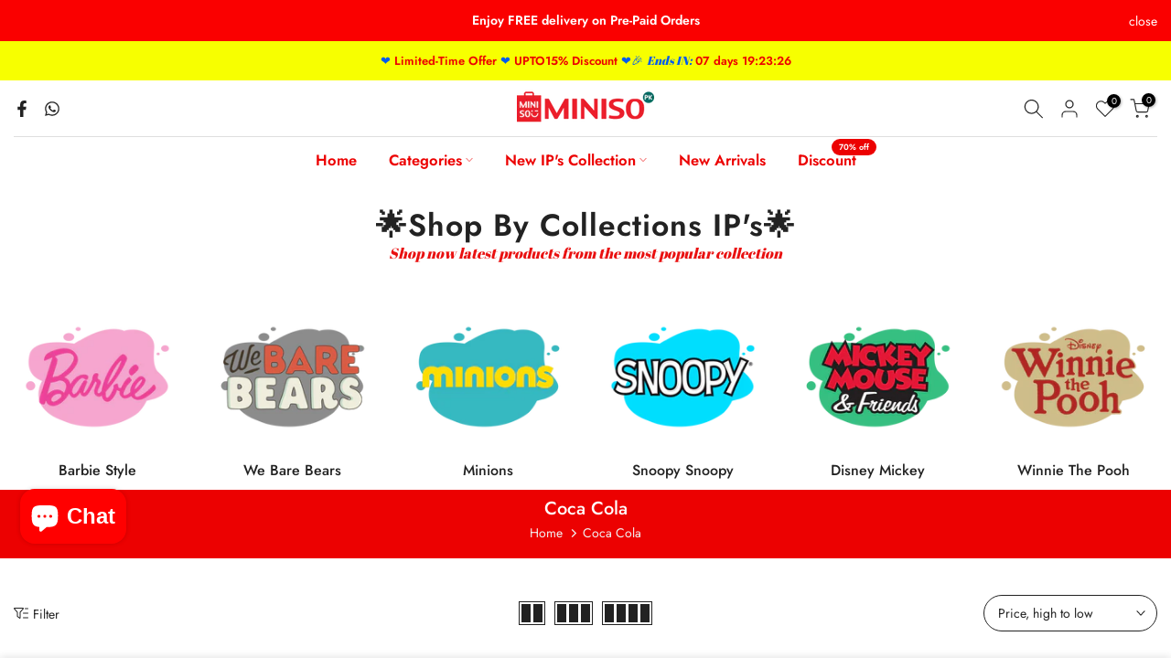

--- FILE ---
content_type: text/html; charset=utf-8
request_url: https://miniso.pk/products/27-28-snoopy-collection-kids-all-over-print-clogs?view=a-configs
body_size: 4862
content:

<!--LayoutHub-Workspace-Start--><div id="theme-configs"><section id="shopify-section-template--20775195345133__main-qv" class="shopify-section t4s-section t4s-section-main t4s-section-main-product t4s_tp_flickity t4s-section-admn-fixed"><link href="//miniso.pk/cdn/shop/t/28/assets/pre_flickityt4s.min.css?v=80452565481494416591765785782" rel="stylesheet" type="text/css" media="all" />
  <link href="//miniso.pk/cdn/shop/t/28/assets/slider-settings.css?v=46721434436777892401765785782" rel="stylesheet" type="text/css" media="all" />
  <link href="//miniso.pk/cdn/shop/t/28/assets/main-product.css?v=134637357451055475961765785782" rel="stylesheet" type="text/css" media="all" />
  <link href="//miniso.pk/cdn/shop/t/28/assets/qv-product.css?v=73053566104164858781765785782" rel="stylesheet" type="text/css" media="all" />
  <style>.t4s-drawer[aria-hidden=false] { z-index: 2000; }</style>
  
  <div class="t4s-container- t4s-product-quick-view t4s-product-media__one_media_size t4s-product-thumb-size__">
    <div data-product-featured='{"id":"9015000727789", "disableSwatch":true, "media": false,"enableHistoryState": false, "formID": "#product-form-9015000727789template--20775195345133__main-qv", "removeSoldout":true, "changeVariantByImg":true, "isNoPick":false,"hasSoldoutUnavailable":false,"enable_zoom_click_mb":null,"main_click":"null","canMediaGroup":false,"isGrouped":false,"available":true, "customBadge":null, "customBadgeHandle":null,"dateStart":1749638646, "compare_at_price":0,"price":320000, "isPreoder":false, "showFirstMedia":false }' class="t4s-row t4s-row__product is-zoom-type__" data-t4s-zoom-main>
      <div class="t4s-col-md-6 t4s-col-12 t4s-col-item t4s-product__media-wrapper"><div data-product-single-media-group class="t4s-product__one_media t4s-pr">
                  <div data-t4s-gallery data-t4s-thumb-false data-main-media class="t4s-row t4s-g-0 t4s-product__media t4s_ratioadapt t4s_position_8 t4s_cover"><div data-product-single-media-wrapper data-main-slide class="t4s-col-12 t4s-col-item t4s-product__media-item " data-media-id="35820859883757" data-nt-media-id="template--20775195345133__main-qv-35820859883757" data-media-type="image" data-grname="" data-grpvl="">
	<div data-t4s-gallery--open class="t4s_ratio t4s-product__media is-pswp-disable" style="--aspect-ratioapt:0.9591503267973857;--mw-media:587px">
		<noscript><img src="//miniso.pk/cdn/shop/files/1724926592253-1.png?v=1750399540&amp;width=720" alt="" srcset="//miniso.pk/cdn/shop/files/1724926592253-1.png?v=1750399540&amp;width=288 288w, //miniso.pk/cdn/shop/files/1724926592253-1.png?v=1750399540&amp;width=576 576w" width="720" height="751" loading="lazy" class="t4s-img-noscript" sizes="(min-width: 1500px) 1500px, (min-width: 750px) calc((100vw - 11.5rem) / 2), calc(100vw - 4rem)"></noscript>
	   <img data-master="//miniso.pk/cdn/shop/files/1724926592253-1.png?v=1750399540" class="lazyloadt4s t4s-lz--fadeIn" data-src="//miniso.pk/cdn/shop/files/1724926592253-1.png?v=1750399540&width=1" data-widths="[100,200,400,600,700,800,900,1000,1200,1400,1600]" data-optimumx="2" data-sizes="auto" src="data:image/svg+xml,%3Csvg%20viewBox%3D%220%200%20587%20612%22%20xmlns%3D%22http%3A%2F%2Fwww.w3.org%2F2000%2Fsvg%22%3E%3C%2Fsvg%3E" width="587" height="612" alt="">
	   <span class="lazyloadt4s-loader"></span>
	</div>
</div></div>
                  <div data-product-single-badge data-sort="sale,new,soldout,preOrder,custom" class="t4s-single-product-badge lazyloadt4s t4s-pa t4s-pe-none t4s-op-0" data-rendert4s="css://miniso.pk/cdn/shop/t/28/assets/single-pr-badge.css?v=8070179643820959801765785782"></div></div></div>
      <div data-t4s-zoom-info class="t4s-col-md-6 t4s-col-12 t4s-col-item t4s-product__info-wrapper t4s-pr">
        <div id="product-zoom-template--20775195345133__main-qv" class="t4s-product__zoom-wrapper"></div>
        <div id="ProductInfo-template--template--20775195345133__main-qv__main" data-t4s-scroll-me class="t4s-product__info-container t4s-op-0 t4s-current-scrollbar"><h1 class="t4s-product__title" style="--title-family:var(--font-family-1);--title-style:none;--title-size:16px;--title-weight:600;--title-line-height:1;--title-spacing:0px;--title-color:#222222;--title-color-hover:#56cfe1;" ><a href="/products/27-28-snoopy-collection-kids-all-over-print-clogs">(27-28) Snoopy Collection Kids&#39; All Over Print Clogs</a></h1><div class="t4s-product__price-review" style="--price-size:22px;--price-weight:400;--price-color:#696969;--price-sale-color:#ec0101;">
<div class="t4s-product-price"data-pr-price data-product-price data-saletype="0" >Rs.3,200
</div><a href="#t4s-tab-reviewtemplate--20775195345133__main-qv" class="t4s-product__review t4s-d-inline-block"><div class="review-widget"><ryviu-widget-total reviews_data="" product_id="9015000727789" handle="27-28-snoopy-collection-kids-all-over-print-clogs"></ryviu-widget-total></div></a></div><div class="t4s-product__policies t4s-rte" data-product-policies><a href="/policies/shipping-policy">Shipping</a> calculated at checkout.
</div><div class="t4s-product__description t4s-rte" ><p>Go kalles this summer with this vintage navy and white striped v-neck t-shirt from the Nike. Perfect for pairing with denim and white kicks for a stylish kalles vibe.</p></div><div class="t4s-product-form__variants is-no-pick__false is-payment-btn-true t4s-payment-button t4s-btn-color-dark  is-remove-soldout-true is-btn-full-width__false is-btn-atc-txt-3 is-btn-ck-txt-3 is--fist-ratio-false" style=" --wishlist-color: #222222;--wishlist-hover-color: #56cfe1;--wishlist-active-color: #e81e1e;--compare-color: #222222;--compare-hover-color: #56cfe1;--compare-active-color: #222222;" >
  <div data-callBackVariant id="t4s-callBackVariantproduct-form-9015000727789template--20775195345133__main-qv"><form method="post" action="/cart/add" id="product-form-9015000727789template--20775195345133__main-qv" accept-charset="UTF-8" class="t4s-form__product is--main-sticky" enctype="multipart/form-data" data-productid="9015000727789" novalidate="novalidate" data-type="add-to-cart-form" data-disable-swatch="true"><input type="hidden" name="form_type" value="product" /><input type="hidden" name="utf8" value="✓" /><input name="id" value="48197239603437" type="hidden"><link href="//miniso.pk/cdn/shop/t/28/assets/button-style.css?v=14170491694111950561765785782" rel="stylesheet" type="text/css" media="all" />
      <link href="//miniso.pk/cdn/shop/t/28/assets/custom-effect.css?v=68323854132956845141765785782" rel="stylesheet" media="print" onload="this.media='all'"><div class="t4s-product-form__buttons" style="--pr-btn-round:40px;"> 
        <div class="t4s-d-flex t4s-flex-wrap"><div data-quantity-wrapper class="t4s-quantity-wrapper t4s-product-form__qty"> 
                <button data-quantity-selector data-decrease-qty type="button" class="t4s-quantity-selector is--minus"><svg focusable="false" class="icon icon--minus" viewBox="0 0 10 2" role="presentation"><path d="M10 0v2H0V0z" fill="currentColor"></path></svg></button>
                <input data-quantity-value type="number" class="t4s-quantity-input" step="1" min="1" max="2" name="quantity" value="1" size="4" pattern="[0-9]*" inputmode="numeric">
                <button data-quantity-selector data-increase-qty type="button" class="t4s-quantity-selector is--plus"><svg focusable="false" class="icon icon--plus" viewBox="0 0 10 10" role="presentation"><path d="M6 4h4v2H6v4H4V6H0V4h4V0h2v4z" fill="currentColor" fill-rule="evenodd"></path></svg></button>
              </div><!-- render t4s_wis_cp.liquid --><a href="/products/27-28-snoopy-collection-kids-all-over-print-clogs" data-tooltip="top" data-id="9015000727789" rel="nofollow" class="t4s-product-form__btn t4s-pr-wishlist" data-action-wishlist><span class="t4s-svg-pr-icon"><svg viewBox="0 0 24 24"><use xlink:href="#t4s-icon-wis"></use></svg></span><span class="t4s-text-pr">Add to Wishlist</span></a><a href="/products/27-28-snoopy-collection-kids-all-over-print-clogs" data-tooltip="top" data-id="9015000727789" data-handle="27-28-snoopy-collection-kids-all-over-print-clogs" rel="nofollow" class="t4s-product-form__btn t4s-pr-compare" data-action-compare><span class="t4s-svg-pr-icon"><svg class="t4s-svg-cp" viewBox="0 0 24 24"><use xlink:href="#t4s-icon-cp"></use></svg></span><span class="t4s-text-pr">Compare</span></a><button data-animation-atc='{ "ani":"t4s-ani-tada","time":6000 }' type="submit" name="add" data-atc-form class="t4s-product-form__submit t4s-btn t4s-btn-base t4s-btn-style-default t4s-btn-color-primary t4s-w-100 t4s-justify-content-center  t4s-btn-effect-sweep-to-bottom t4s-btn-loading__svg"><span class="t4s-btn-atc_text">Add to cart</span>
              <span class="t4s-loading__spinner" hidden>
                <svg width="16" height="16" hidden class="t4s-svg-spinner" focusable="false" role="presentation" viewBox="0 0 66 66" xmlns="http://www.w3.org/2000/svg"><circle class="t4s-path" fill="none" stroke-width="6" cx="33" cy="33" r="30"></circle></svg>
              </span>
            </button></div><div data-shopify="payment-button" class="shopify-payment-button"> <shopify-accelerated-checkout recommended="null" fallback="{&quot;name&quot;:&quot;buy_it_now&quot;,&quot;wallet_params&quot;:{}}" access-token="15dcca167075fc52f4aa10372254cc05" buyer-country="PK" buyer-locale="en" buyer-currency="PKR" variant-params="[{&quot;id&quot;:48197239603437,&quot;requiresShipping&quot;:true}]" shop-id="50085396644" enabled-flags="[&quot;ae0f5bf6&quot;]" > <div class="shopify-payment-button__button" role="button" disabled aria-hidden="true" style="background-color: transparent; border: none"> <div class="shopify-payment-button__skeleton">&nbsp;</div> </div> </shopify-accelerated-checkout> <small id="shopify-buyer-consent" class="hidden" aria-hidden="true" data-consent-type="subscription"> This item is a recurring or deferred purchase. By continuing, I agree to the <span id="shopify-subscription-policy-button">cancellation policy</span> and authorize you to charge my payment method at the prices, frequency and dates listed on this page until my order is fulfilled or I cancel, if permitted. </small> </div><button data-class="t4s-mfp-btn-close-inline" data-id="t4s-pr-popup__notify-stock" data-storageid="notify-stock48197239603437" data-mfp-src data-open-mfp-ajax class="t4s-pr__notify-stock" type="button" data-notify-stock-btn data-variant-id="48197239603437" data-root-url="/" style="display: none">Notify Me When Available</button></div><input type="hidden" name="product-id" value="9015000727789" /><input type="hidden" name="section-id" value="template--20775195345133__main-qv" /></form><link href="//miniso.pk/cdn/shop/t/28/assets/ani-atc.min.css?v=133055140748028101731765785782" rel="stylesheet" media="print" onload="this.media='all'"></div>
</div><div class="t4s-extra-link" ><a class="t4s-ch" data-no-instant rel="nofollow" href="/products/27-28-snoopy-collection-kids-all-over-print-clogs" data-class="t4s-mfp-btn-close-inline" data-id="t4s-pr-popup__contact" data-storageid="contact_product9015000727789" data-open-mfp-ajax data-style="max-width:570px" data-mfp-src="/products/27-28-snoopy-collection-kids-all-over-print-clogs/?section_id=ajax_popup" data-phone='true'>Ask a Question</a></div><div class="t4s-product_meta" ><div class="t4s-sku-wrapper" data-product-sku>SKU: <span class="t4s-productMeta__value t4s-sku-value t4s-csecondary" data-product__sku-number>2020530412102</span></div><div data-product-available class="t4s-available-wrapper">Availability: <span class="t4s-productMeta__value t4s-available-value">
                    <span data-available-status class="t4s-available-status t4s-csecondary t4s-dib ">
                      <span data-instock-status class="">In Stock</span>
                      <span data-preorder-status class="t4s-dn">Pre order</span>
                    </span>
                    <span data-soldout-status class="t4s-soldout-status t4s-csecondary t4s-dib t4s-dn">Out of stock</span>
                    </span></div><div class="t4s-collections-wrapper">Categories:
                    <a class="t4s-dib" href="/collections/all-products">All Products</a> <a class="t4s-dib" href="/collections/eid-mela-discount-25">Eid Mela Discount 25</a> <a class="t4s-dib" href="/collections/new-arrivals">New Arrivals</a> <a class="t4s-dib" href="/collections/snoopy">Snoopy</a> </div><div class="t4s-tags-wrapper">Tags:
                        <a class="t4s-dib" href="/collections/all-products/footwear">Footwear</a> <a class="t4s-dib" href="/collections/all-products/new-arrivals">New Arrivals</a> <a class="t4s-dib" href="/collections/all-products/snoopy-collection">Snoopy Collection</a> </div></div><div class="t4s-product_social-share t4s-text-start" ><link href="//miniso.pk/cdn/shop/t/28/assets/icon-social.css?v=92386074729244038331765785782" rel="stylesheet" type="text/css" media="all" />
                  <div class="t4s-product__social t4s-socials-block t4s-setts-color-true social-main-qv-6" style="--cl:#222222;--bg-cl:#56cfe1;--mgb: px;--mgb-mb: px; --bd-radius:0px;"><div class="t4s-socials t4s-socials-style-1 t4s-socials-size-extra_small t4s-setts-color-true t4s-row t4s-gx-md-20 t4s-gy-md-5 t4s-gx-6 t4s-gy-2"><div class="t4s-col-item t4s-col-auto">
     <a title='Share on Facebook' data-no-instant rel="noopener noreferrer nofollow" href="https://www.facebook.com/sharer/sharer.php?u=https://miniso.pk/products/27-28-snoopy-collection-kids-all-over-print-clogs" target="_blank" class="facebook" data-tooltip="top"><svg class=" t4s-icon-facebook" role="presentation" viewBox="0 0 320 512"><path d="M279.14 288l14.22-92.66h-88.91v-60.13c0-25.35 12.42-50.06 52.24-50.06h40.42V6.26S260.43 0 225.36 0c-73.22 0-121.08 44.38-121.08 124.72v70.62H22.89V288h81.39v224h100.17V288z"/></svg></a>
    </div><div class="t4s-col-item t4s-col-auto">
          <a title='Share on WhatsApp' data-no-instant rel="nofollow" target="_blank" class="whatsapp" href="https://wa.me/?text=(27-28)%20Snoopy%20Collection%20Kids'%20All%20Over%20Print%20Clogs&#x20;https://miniso.pk/products/27-28-snoopy-collection-kids-all-over-print-clogs" data-tooltip="top"><svg class=" t4s-icon-whatsapp" role="presentation" viewBox="0 0 448 512"><path d="M380.9 97.1C339 55.1 283.2 32 223.9 32c-122.4 0-222 99.6-222 222 0 39.1 10.2 77.3 29.6 111L0 480l117.7-30.9c32.4 17.7 68.9 27 106.1 27h.1c122.3 0 224.1-99.6 224.1-222 0-59.3-25.2-115-67.1-157zm-157 341.6c-33.2 0-65.7-8.9-94-25.7l-6.7-4-69.8 18.3L72 359.2l-4.4-7c-18.5-29.4-28.2-63.3-28.2-98.2 0-101.7 82.8-184.5 184.6-184.5 49.3 0 95.6 19.2 130.4 54.1 34.8 34.9 56.2 81.2 56.1 130.5 0 101.8-84.9 184.6-186.6 184.6zm101.2-138.2c-5.5-2.8-32.8-16.2-37.9-18-5.1-1.9-8.8-2.8-12.5 2.8-3.7 5.6-14.3 18-17.6 21.8-3.2 3.7-6.5 4.2-12 1.4-32.6-16.3-54-29.1-75.5-66-5.7-9.8 5.7-9.1 16.3-30.3 1.8-3.7.9-6.9-.5-9.7-1.4-2.8-12.5-30.1-17.1-41.2-4.5-10.8-9.1-9.3-12.5-9.5-3.2-.2-6.9-.2-10.6-.2-3.7 0-9.7 1.4-14.8 6.9-5.1 5.6-19.4 19-19.4 46.3 0 27.3 19.9 53.7 22.6 57.4 2.8 3.7 39.1 59.7 94.8 83.8 35.2 15.2 49 16.5 66.6 13.9 10.7-1.6 32.8-13.4 37.4-26.4 4.6-13 4.6-24.1 3.2-26.4-1.3-2.5-5-3.9-10.5-6.6z"/></svg></a>
        </div></div>

</div></div></div>
      </div>
    </div> 
  </div></section><section id="shopify-section-template--20775195345133__main-qs" class="shopify-section t4s-section t4s-section-main t4s-section-main-product t4s-section-admn-fixed"><link href="//miniso.pk/cdn/shop/t/28/assets/qs-product.css?v=28443009901869432391765785782" rel="stylesheet" type="text/css" media="all" />

<div class="t4s-product-quick-shop" data-product-featured='{"id":"9015000727789", "isQuickShopForm": true, "disableSwatch":true, "media": false,"enableHistoryState": false, "formID": "#product-form-9015000727789template--20775195345133__main-qs", "removeSoldout":true, "changeVariantByImg":true, "isNoPick":false,"hasSoldoutUnavailable":false,"enable_zoom_click_mb":false,"main_click":"none","canMediaGroup":false,"isGrouped":false,"hasIsotope":false,"available":true, "customBadge":null, "customBadgeHandle":null,"dateStart":1749638646, "compare_at_price":0,"price":320000, "isPreoder":false }'>
    <div class="t4s-product-qs-inner"><h1 class="t4s-product-qs__title" style="--title-family:var(--font-family-1);--title-style:none;--title-size:16px;--title-weight:600;--title-line-height:1;--title-spacing:0px;--title-color:#222222;--title-color-hover:#56cfe1;" ><a href="/products/27-28-snoopy-collection-kids-all-over-print-clogs">(27-28) Snoopy Collection Kids' All Over Print Clogs</a></h1><div class="t4s-product-qs__price" style="--price-size:22px;--price-weight:400;--price-color:#696969;--price-sale-color:#ec0101;">
<div class="t4s-product-price"data-pr-price data-product-price data-saletype="2" >Rs.3,200
</div></div><div class="t4s-product-form__variants is-no-pick__false is-payment-btn-true t4s-payment-button t4s-btn-color-dark  is-remove-soldout-true is-btn-full-width__ is-btn-atc-txt-3 is-btn-ck-txt-3 is--fist-ratio-false" style=" --wishlist-color: #222222;--wishlist-hover-color: #56cfe1;--wishlist-active-color: #e81e1e;--compare-color: #222222;--compare-hover-color: #56cfe1;--compare-active-color: #222222;" >
  <div data-callBackVariant id="t4s-callBackVariantproduct-form-9015000727789template--20775195345133__main-qs"><form method="post" action="/cart/add" id="product-form-9015000727789template--20775195345133__main-qs" accept-charset="UTF-8" class="t4s-form__product is--main-sticky" enctype="multipart/form-data" data-productid="9015000727789" novalidate="novalidate" data-type="add-to-cart-form" data-disable-swatch="true"><input type="hidden" name="form_type" value="product" /><input type="hidden" name="utf8" value="✓" /><input name="id" value="48197239603437" type="hidden"><link href="//miniso.pk/cdn/shop/t/28/assets/button-style.css?v=14170491694111950561765785782" rel="stylesheet" type="text/css" media="all" />
      <link href="//miniso.pk/cdn/shop/t/28/assets/custom-effect.css?v=68323854132956845141765785782" rel="stylesheet" media="print" onload="this.media='all'"><div class="t4s-product-form__buttons" style="--pr-btn-round:40px;"> 
        <div class="t4s-d-flex t4s-flex-wrap"><div data-quantity-wrapper class="t4s-quantity-wrapper t4s-product-form__qty"> 
                <button data-quantity-selector data-decrease-qty type="button" class="t4s-quantity-selector is--minus"><svg focusable="false" class="icon icon--minus" viewBox="0 0 10 2" role="presentation"><path d="M10 0v2H0V0z" fill="currentColor"></path></svg></button>
                <input data-quantity-value type="number" class="t4s-quantity-input" step="1" min="1" max="2" name="quantity" value="1" size="4" pattern="[0-9]*" inputmode="numeric">
                <button data-quantity-selector data-increase-qty type="button" class="t4s-quantity-selector is--plus"><svg focusable="false" class="icon icon--plus" viewBox="0 0 10 10" role="presentation"><path d="M6 4h4v2H6v4H4V6H0V4h4V0h2v4z" fill="currentColor" fill-rule="evenodd"></path></svg></button>
              </div><!-- render t4s_wis_cp.liquid --><a href="/products/27-28-snoopy-collection-kids-all-over-print-clogs" data-tooltip="top" data-id="9015000727789" rel="nofollow" class="t4s-product-form__btn t4s-pr-wishlist" data-action-wishlist><span class="t4s-svg-pr-icon"><svg viewBox="0 0 24 24"><use xlink:href="#t4s-icon-wis"></use></svg></span><span class="t4s-text-pr">Add to Wishlist</span></a><a href="/products/27-28-snoopy-collection-kids-all-over-print-clogs" data-tooltip="top" data-id="9015000727789" data-handle="27-28-snoopy-collection-kids-all-over-print-clogs" rel="nofollow" class="t4s-product-form__btn t4s-pr-compare" data-action-compare><span class="t4s-svg-pr-icon"><svg class="t4s-svg-cp" viewBox="0 0 24 24"><use xlink:href="#t4s-icon-cp"></use></svg></span><span class="t4s-text-pr">Compare</span></a><button data-animation-atc='{ "ani":"t4s-ani-shake","time":3000 }' type="submit" name="add" data-atc-form class="t4s-product-form__submit t4s-btn t4s-btn-base t4s-btn-style-default t4s-btn-color-primary t4s-w-100 t4s-justify-content-center  t4s-btn-effect-sweep-to-top t4s-btn-loading__svg"><span class="t4s-btn-atc_text">Add to cart</span>
              <span class="t4s-loading__spinner" hidden>
                <svg width="16" height="16" hidden class="t4s-svg-spinner" focusable="false" role="presentation" viewBox="0 0 66 66" xmlns="http://www.w3.org/2000/svg"><circle class="t4s-path" fill="none" stroke-width="6" cx="33" cy="33" r="30"></circle></svg>
              </span>
            </button></div><div data-shopify="payment-button" class="shopify-payment-button"> <shopify-accelerated-checkout recommended="null" fallback="{&quot;name&quot;:&quot;buy_it_now&quot;,&quot;wallet_params&quot;:{}}" access-token="15dcca167075fc52f4aa10372254cc05" buyer-country="PK" buyer-locale="en" buyer-currency="PKR" variant-params="[{&quot;id&quot;:48197239603437,&quot;requiresShipping&quot;:true}]" shop-id="50085396644" enabled-flags="[&quot;ae0f5bf6&quot;]" > <div class="shopify-payment-button__button" role="button" disabled aria-hidden="true" style="background-color: transparent; border: none"> <div class="shopify-payment-button__skeleton">&nbsp;</div> </div> </shopify-accelerated-checkout> <small id="shopify-buyer-consent" class="hidden" aria-hidden="true" data-consent-type="subscription"> This item is a recurring or deferred purchase. By continuing, I agree to the <span id="shopify-subscription-policy-button">cancellation policy</span> and authorize you to charge my payment method at the prices, frequency and dates listed on this page until my order is fulfilled or I cancel, if permitted. </small> </div><button data-class="t4s-mfp-btn-close-inline" data-id="t4s-pr-popup__notify-stock" data-storageid="notify-stock48197239603437" data-mfp-src data-open-mfp-ajax class="t4s-pr__notify-stock" type="button" data-notify-stock-btn data-variant-id="48197239603437" data-root-url="/" style="display: none">Notify Me When Available</button></div><input type="hidden" name="product-id" value="9015000727789" /><input type="hidden" name="section-id" value="template--20775195345133__main-qs" /></form><link href="//miniso.pk/cdn/shop/t/28/assets/ani-atc.min.css?v=133055140748028101731765785782" rel="stylesheet" media="print" onload="this.media='all'"></div>
</div></div>
</div></section></div><!--LayoutHub-Workspace-End-->

--- FILE ---
content_type: text/html; charset=utf-8
request_url: https://miniso.pk/?section_id=search-hidden
body_size: 1458
content:
<div id="shopify-section-search-hidden" class="shopify-section"><div class="t4s-drawer__header">
    <span class="is--login" aria-hidden="false">Search Our Site</span>
    <button class="t4s-drawer__close" data-drawer-close aria-label="Close Search"><svg class="t4s-iconsvg-close" role="presentation" viewBox="0 0 16 14"><path d="M15 0L1 14m14 0L1 0" stroke="currentColor" fill="none" fill-rule="evenodd"></path></svg></button>
  </div>
  <form data-frm-search action="/search" method="get" class="t4s-mini-search__frm t4s-pr" role="search"><div data-cat-search class="t4s-mini-search__cat">
        <select data-name="product_type">
          <option value="*">All Categories</option><option value="Health & Beauty">Health & Beauty</option></select>
      </div><div class="t4s-mini-search__btns t4s-pr t4s-oh">
       <input type="hidden" name="resources[options][fields]" value="title,product_type,variants.title,vendor,variants.sku,tag">
      <input data-input-search class="t4s-mini-search__input" autocomplete="off" type="text" name="q" placeholder="Search">
      <button data-submit-search class="t4s-mini-search__submit t4s-btn-loading__svg" type="submit">
        <svg class="t4s-btn-op0" viewBox="0 0 18 19" width="16"><path fill-rule="evenodd" clip-rule="evenodd" d="M11.03 11.68A5.784 5.784 0 112.85 3.5a5.784 5.784 0 018.18 8.18zm.26 1.12a6.78 6.78 0 11.72-.7l5.4 5.4a.5.5 0 11-.71.7l-5.41-5.4z" fill="currentColor"></path></svg>
        <div class="t4s-loading__spinner t4s-dn">
          <svg width="16" height="16" aria-hidden="true" focusable="false" role="presentation" class="t4s-svg__spinner" viewBox="0 0 66 66" xmlns="http://www.w3.org/2000/svg"><circle class="t4s-path" fill="none" stroke-width="6" cx="33" cy="33" r="30"></circle></svg>
        </div>
      </button>
    </div><div data-listsuggest-search data-listKey class="t4s-mini-search__keys"></div>
  </form><div data-title-search class="t4s-mini-search__title">Need some inspiration?</div><div class="t4s-drawer__content">
    <div class="t4s-drawer__main">
      <div data-t4s-scroll-me class="t4s-drawer__scroll t4s-current-scrollbar">

        <div data-skeleton-search class="t4s-skeleton_wrap t4s-dn"><div class="t4s-row t4s-space-item-inner">
            <div class="t4s-col-auto t4s-col-item t4s-widget_img_pr"><div class="t4s-skeleton_img"></div></div>
            <div class="t4s-col t4s-col-item t4s-widget_if_pr"><div class="t4s-skeleton_txt1"></div><div class="t4s-skeleton_txt2"></div></div>
          </div><div class="t4s-row t4s-space-item-inner">
            <div class="t4s-col-auto t4s-col-item t4s-widget_img_pr"><div class="t4s-skeleton_img"></div></div>
            <div class="t4s-col t4s-col-item t4s-widget_if_pr"><div class="t4s-skeleton_txt1"></div><div class="t4s-skeleton_txt2"></div></div>
          </div><div class="t4s-row t4s-space-item-inner">
            <div class="t4s-col-auto t4s-col-item t4s-widget_img_pr"><div class="t4s-skeleton_img"></div></div>
            <div class="t4s-col t4s-col-item t4s-widget_if_pr"><div class="t4s-skeleton_txt1"></div><div class="t4s-skeleton_txt2"></div></div>
          </div><div class="t4s-row t4s-space-item-inner">
            <div class="t4s-col-auto t4s-col-item t4s-widget_img_pr"><div class="t4s-skeleton_img"></div></div>
            <div class="t4s-col t4s-col-item t4s-widget_if_pr"><div class="t4s-skeleton_txt1"></div><div class="t4s-skeleton_txt2"></div></div>
          </div></div>
        <div data-results-search class="t4s-mini-search__content t4s_ratioadapt"><div class="t4s-row t4s-space-item-inner t4s-widget__pr">
	<div class="t4s-col-item t4s-col t4s-widget_img_pr"><a class="t4s-d-block t4s-pr t4s-oh t4s_ratio t4s-bg-11" href="/products/luxurious-eyebrow-razor" style="background: url(//miniso.pk/cdn/shop/files/3_55d8629e-2610-4549-a62c-2bb2321fd717.jpg?v=1755521237&width=1);--aspect-ratioapt: 1.0">
				<img class="lazyloadt4s" data-src="//miniso.pk/cdn/shop/files/3_55d8629e-2610-4549-a62c-2bb2321fd717.jpg?v=1755521237&width=1" data-widths="[100,200,400,600,700]" data-optimumx="2" data-sizes="auto" src="[data-uri]" width="1000" height="1000" alt="Luxurious Eyebrow Razor">
			</a></div>
	<div class="t4s-col-item t4s-col t4s-widget_if_pr">
		<a href="/products/luxurious-eyebrow-razor" class="t4s-d-block t4s-widget__pr-title">Luxurious Eyebrow Razor</a><div class="t4s-widget__pr-price"data-pr-price>Rs.750
</div></div>
</div>
 <div class="t4s-row t4s-space-item-inner t4s-widget__pr">
	<div class="t4s-col-item t4s-col t4s-widget_img_pr"><a class="t4s-d-block t4s-pr t4s-oh t4s_ratio t4s-bg-11" href="/products/forest-family-facial-tissues-18-packs-live-show" style="background: url(//miniso.pk/cdn/shop/files/3_ad168ba9-5590-4a30-a19c-d5ecbe644dd6.jpg?v=1694773193&width=1);--aspect-ratioapt: 1.0">
				<img class="lazyloadt4s" data-src="//miniso.pk/cdn/shop/files/3_ad168ba9-5590-4a30-a19c-d5ecbe644dd6.jpg?v=1694773193&width=1" data-widths="[100,200,400,600,700]" data-optimumx="2" data-sizes="auto" src="[data-uri]" width="1000" height="1000" alt="Forest Family Facial Tissues (18 Packs)">
			</a></div>
	<div class="t4s-col-item t4s-col t4s-widget_if_pr">
		<a href="/products/forest-family-facial-tissues-18-packs-live-show" class="t4s-d-block t4s-widget__pr-title">Forest Family Facial Tissues (18 Packs)</a><div class="t4s-widget__pr-price"data-pr-price>Rs.750
</div></div>
</div>
 <div class="t4s-row t4s-space-item-inner t4s-widget__pr">
	<div class="t4s-col-item t4s-col t4s-widget_img_pr"><a class="t4s-d-block t4s-pr t4s-oh t4s_ratio t4s-bg-11" href="/products/eyebrow-razors-4-pcspink" style="background: url(//miniso.pk/cdn/shop/products/6931798815368-1.jpg?v=1664970058&width=1);--aspect-ratioapt: 1.0">
				<img class="lazyloadt4s" data-src="//miniso.pk/cdn/shop/products/6931798815368-1.jpg?v=1664970058&width=1" data-widths="[100,200,400,600,700]" data-optimumx="2" data-sizes="auto" src="[data-uri]" width="1050" height="1050" alt="Eyebrow Razors (4 pcs) (Pink)">
			</a></div>
	<div class="t4s-col-item t4s-col t4s-widget_if_pr">
		<a href="/products/eyebrow-razors-4-pcspink" class="t4s-d-block t4s-widget__pr-title">Eyebrow Razors (4 pcs) (Pink)</a><div class="t4s-widget__pr-price"data-pr-price>Rs.550
</div></div>
</div>
 <div class="t4s-row t4s-space-item-inner t4s-widget__pr">
	<div class="t4s-col-item t4s-col t4s-widget_img_pr"><a class="t4s-d-block t4s-pr t4s-oh t4s_ratio t4s-bg-11" href="/products/we-bare-bears-earphones-live-show" style="background: url(//miniso.pk/cdn/shop/files/22_fd17f6b6-af92-412d-a809-97f3a75bcf75.jpg?v=1695020297&width=1);--aspect-ratioapt: 1.0">
				<img class="lazyloadt4s" data-src="//miniso.pk/cdn/shop/files/22_fd17f6b6-af92-412d-a809-97f3a75bcf75.jpg?v=1695020297&width=1" data-widths="[100,200,400,600,700]" data-optimumx="2" data-sizes="auto" src="[data-uri]" width="1000" height="1000" alt="We Bare Bears- Earphones">
			</a></div>
	<div class="t4s-col-item t4s-col t4s-widget_if_pr">
		<a href="/products/we-bare-bears-earphones-live-show" class="t4s-d-block t4s-widget__pr-title">We Bare Bears- Earphones</a><div class="t4s-widget__pr-price"data-pr-price>Rs.2,000
</div></div>
</div>
 <div class="t4s-row t4s-space-item-inner t4s-widget__pr">
	<div class="t4s-col-item t4s-col t4s-widget_img_pr"><a class="t4s-d-block t4s-pr t4s-oh t4s_ratio t4s-bg-11" href="/products/miniso-colorful-music-earphones" style="background: url(//miniso.pk/cdn/shop/products/6941055163156-2.jpg?v=1755521622&width=1);--aspect-ratioapt: 1.0">
				<img class="lazyloadt4s" data-src="//miniso.pk/cdn/shop/products/6941055163156-2.jpg?v=1755521622&width=1" data-widths="[100,200,400,600,700]" data-optimumx="2" data-sizes="auto" src="[data-uri]" width="800" height="800" alt="Colorful Music Earphones Model No.:HF236 Pink">
			</a></div>
	<div class="t4s-col-item t4s-col t4s-widget_if_pr">
		<a href="/products/miniso-colorful-music-earphones" class="t4s-d-block t4s-widget__pr-title">Colorful Music Earphones Model No.:HF236 Pink</a><div class="t4s-widget__pr-price"data-pr-price>Rs.750
</div></div>
</div>
 </div>
      </div>
    </div><div data-viewAll-search class="t4s-drawer__bottom">
          <a href="/collections/all-products" class="t4s-mini-search__viewAll t4s-d-block">View All <svg width="16" xmlns="http://www.w3.org/2000/svg" viewBox="0 0 32 32"><path d="M 18.71875 6.78125 L 17.28125 8.21875 L 24.0625 15 L 4 15 L 4 17 L 24.0625 17 L 17.28125 23.78125 L 18.71875 25.21875 L 27.21875 16.71875 L 27.90625 16 L 27.21875 15.28125 Z"/></svg></a>
        </div></div></div>

--- FILE ---
content_type: text/html; charset=utf-8
request_url: https://miniso.pk/collections/coca-cola?section_id=template--20775194624237__sidebar&
body_size: 3705
content:
<div id="shopify-section-template--20775194624237__sidebar" class="shopify-section t4s-section t4s-section-sidebar t4s-section-filter t4s_tp_ins t4s_tp_cd"><template class="t4s-d-none">
  [t4splitlz]<link rel="stylesheet" href="//miniso.pk/cdn/shop/t/28/assets/t4s-widget.css?v=154464744514273845431765785782" media="all">
        <div class="t4s-sidebar-inner t4s-current-scrollbar">
          <div class="t4s-row t4s-row-cols-1"><div id="t4s-sidebar-c7bdf308-8019-4991-b58c-6d3e205a52eb" class="t4s-col-item t4s-widget t4s-widget-category"><h5 class="t4s-widget-title">Ip's Collection</h5><ul class="t4s-product-categories t4s-current-scrollbar"><li class="t4s-cat-item"><a href="/collections/barbie-collection">BARBIE <span class="t4s-count">(92)</span></a></li><li class="t4s-cat-item"><a href="/collections/minions">MINIONS <span class="t4s-count">(40)</span></a></li><li class="t4s-cat-item"><a href="/collections/snoopy">SNOOPY <span class="t4s-count">(32)</span></a></li><li class="t4s-cat-item"><a href="/collections/we-bare-bears">WE BARE BERAS <span class="t4s-count">(108)</span></a></li><li class="t4s-cat-item"><a href="/collections/mikko-collection">MIKKO <span class="t4s-count">(59)</span></a></li><li class="t4s-cat-item"><a href="/collections/winnie-the-pooh">Winnie the Pooh <span class="t4s-count">(10)</span></a></li><li class="t4s-cat-item t4s-current-cat"><a href="/collections/coca-cola">Coca Cola <span class="t4s-count">(4)</span></a></li><li class="t4s-cat-item"><a href="/collections/super-mario">Super Mario <span class="t4s-count">(5)</span></a></li><li class="t4s-cat-item"><a href="/collections/disney">Disney Mickey <span class="t4s-count">(50)</span></a></li><li class="t4s-cat-item"><a href="/collections/sanrio-collection">Sanrio <span class="t4s-count">(262)</span></a></li><li class="t4s-cat-item"><a href="/collections/bt21-collection">BT21 <span class="t4s-count">(54)</span></a></li><li class="t4s-cat-item"><a href="/collections/disney-stitch">Disney Lilo & Stitch <span class="t4s-count">(54)</span></a></li></ul>
                      </div><link href="//miniso.pk/cdn/shop/t/28/assets/collection-products.css?v=137348954543532291181765785782" rel="stylesheet" type="text/css" media="all" /><div id="t4s-sidebar-9d37e80a-1eda-4a65-bb08-199e6a933a16" class="t4s-col-item t4s-widget t4s-sidebar-product-feature"><h5 class="t4s-widget-title">Discount Products</h5><div class="t4s_product_list_widget t4s_ratioadapt default t4s_contain"><div class="t4s-row t4s-space-item-inner t4s-widget__pr">
	<div class="t4s-col-item t4s-col t4s-widget_img_pr"><a class="t4s-d-block t4s-pr t4s-oh t4s_ratio t4s-bg-11" href="/products/joyroom-fast-data-round-cable-1-0meter-s118-micro-black" style="background: url(//miniso.pk/cdn/shop/files/41nxVs_MxNL._AC_SL1500_afbe06ec-18b5-4f78-bef0-f0a4b23f865c.jpg?v=1727093256&width=1);--aspect-ratioapt: 0.75">
				<img class="lazyloadt4s" data-src="//miniso.pk/cdn/shop/files/41nxVs_MxNL._AC_SL1500_afbe06ec-18b5-4f78-bef0-f0a4b23f865c.jpg?v=1727093256&width=1" data-widths="[100,200,400,600,700]" data-optimumx="2" data-sizes="auto" src="[data-uri]" width="1125" height="1500" alt="Joyroom Fast Data Round Cable,1.0meter S118 - Charging Cable (Color: Black) (Android)">
			</a></div>
	<div class="t4s-col-item t4s-col t4s-widget_if_pr">
		<a href="/products/joyroom-fast-data-round-cable-1-0meter-s118-micro-black" class="t4s-d-block t4s-widget__pr-title">Joyroom Fast Data Round Cable,1.0meter S118 - Charging Cable (Color: Black) (Android)</a><div class="t4s-widget__pr-price"data-pr-price><del>Rs.599</del><ins>Rs.199</ins></div></div>
</div>
 <div class="t4s-row t4s-space-item-inner t4s-widget__pr">
	<div class="t4s-col-item t4s-col t4s-widget_img_pr"><a class="t4s-d-block t4s-pr t4s-oh t4s_ratio t4s-bg-11" href="/products/joyroom-fast-data-round-cable-1-0meter-s118-micro-white" style="background: url(//miniso.pk/cdn/shop/files/6956116746971.jpg?v=1720606698&width=1);--aspect-ratioapt: 1.0">
				<img class="lazyloadt4s" data-src="//miniso.pk/cdn/shop/files/6956116746971.jpg?v=1720606698&width=1" data-widths="[100,200,400,600,700]" data-optimumx="2" data-sizes="auto" src="[data-uri]" width="800" height="800" alt="Joyroom Fast Data Round Cable,1.0meter S118 - Charging Cable (Color: White) (Android)">
			</a></div>
	<div class="t4s-col-item t4s-col t4s-widget_if_pr">
		<a href="/products/joyroom-fast-data-round-cable-1-0meter-s118-micro-white" class="t4s-d-block t4s-widget__pr-title">Joyroom Fast Data Round Cable,1.0meter S118 - Charging Cable (Color: White) (Android)</a><div class="t4s-widget__pr-price"data-pr-price><del>Rs.599</del><ins>Rs.199</ins></div></div>
</div>
 <div class="t4s-row t4s-space-item-inner t4s-widget__pr">
	<div class="t4s-col-item t4s-col t4s-widget_img_pr"><a class="t4s-d-block t4s-pr t4s-oh t4s_ratio t4s-bg-11" href="/products/joyroom-fast-data-round-cable-1-0meter-s118-micro-blue" style="background: url(//miniso.pk/cdn/shop/files/SharewithfriendsElephantPlush_Pink_c411c70b-3d20-4fea-bdad-66eea7ff0b1f.jpg?v=1720091580&width=1);--aspect-ratioapt: 1.0">
				<img class="lazyloadt4s" data-src="//miniso.pk/cdn/shop/files/SharewithfriendsElephantPlush_Pink_c411c70b-3d20-4fea-bdad-66eea7ff0b1f.jpg?v=1720091580&width=1" data-widths="[100,200,400,600,700]" data-optimumx="2" data-sizes="auto" src="[data-uri]" width="1080" height="1080" alt="Joyroom Fast Data Round Cable,1.0meter S118 Charging Cable (Blue) (Android)">
			</a></div>
	<div class="t4s-col-item t4s-col t4s-widget_if_pr">
		<a href="/products/joyroom-fast-data-round-cable-1-0meter-s118-micro-blue" class="t4s-d-block t4s-widget__pr-title">Joyroom Fast Data Round Cable,1.0meter S118 Charging Cable (Blue) (Android)</a><div class="t4s-widget__pr-price"data-pr-price><del>Rs.599</del><ins>Rs.399</ins></div></div>
</div>
 <div class="t4s-row t4s-space-item-inner t4s-widget__pr">
	<div class="t4s-col-item t4s-col t4s-widget_img_pr"><a class="t4s-d-block t4s-pr t4s-oh t4s_ratio t4s-bg-11" href="/products/joyroom-fast-data-round-cable-1-0meter-s118-micro-pink" style="background: url(//miniso.pk/cdn/shop/files/piink.jpg?v=1720613100&width=1);--aspect-ratioapt: 0.7704918032786885">
				<img class="lazyloadt4s" data-src="//miniso.pk/cdn/shop/files/piink.jpg?v=1720613100&width=1" data-widths="[100,200,400,600,700]" data-optimumx="2" data-sizes="auto" src="[data-uri]" width="517" height="671" alt="Joyroom Fast Data Round Cable,1.0meter S118 Charging Cable (Pink) (Android)">
			</a></div>
	<div class="t4s-col-item t4s-col t4s-widget_if_pr">
		<a href="/products/joyroom-fast-data-round-cable-1-0meter-s118-micro-pink" class="t4s-d-block t4s-widget__pr-title">Joyroom Fast Data Round Cable,1.0meter S118 Charging Cable (Pink) (Android)</a><div class="t4s-widget__pr-price"data-pr-price><del>Rs.599</del><ins>Rs.399</ins></div></div>
</div>
 <div class="t4s-row t4s-space-item-inner t4s-widget__pr">
	<div class="t4s-col-item t4s-col t4s-widget_img_pr"><a class="t4s-d-block t4s-pr t4s-oh t4s_ratio t4s-bg-11" href="/products/joyroom-enjoy-fast-data-cable-micro-1-2m-jr-s-m341-white-gold-iphone" style="background: url(//miniso.pk/cdn/shop/files/download_9caa52a6-454e-4a54-bbe5-f65bad564808.png?v=1724224100&width=1);--aspect-ratioapt: 1.0">
				<img class="lazyloadt4s" data-src="//miniso.pk/cdn/shop/files/download_9caa52a6-454e-4a54-bbe5-f65bad564808.png?v=1724224100&width=1" data-widths="[100,200,400,600,700]" data-optimumx="2" data-sizes="auto" src="[data-uri]" width="225" height="225" alt="Joyroom ENJOY fast data cable 1.2M S-M341 (white - Gold) Iphone">
			</a></div>
	<div class="t4s-col-item t4s-col t4s-widget_if_pr">
		<a href="/products/joyroom-enjoy-fast-data-cable-micro-1-2m-jr-s-m341-white-gold-iphone" class="t4s-d-block t4s-widget__pr-title">Joyroom ENJOY fast data cable 1.2M S-M341 (white - Gold) Iphone</a><div class="t4s-widget__pr-price"data-pr-price><del>Rs.900</del><ins>Rs.450</ins></div></div>
</div>
 <div class="t4s-row t4s-space-item-inner t4s-widget__pr">
	<div class="t4s-col-item t4s-col t4s-widget_img_pr"><a class="t4s-d-block t4s-pr t4s-oh t4s_ratio t4s-bg-11" href="/products/joyroom-el112-conch-shape-3-5mm-plastic-in-ear-earphone-with-microphone-white" style="background: url(//miniso.pk/cdn/shop/files/joyroom-joyroom-wired-earphones-jr-el112-10-pcs.webp?v=1720613808&width=1);--aspect-ratioapt: 1.2578796561604584">
				<img class="lazyloadt4s" data-src="//miniso.pk/cdn/shop/files/joyroom-joyroom-wired-earphones-jr-el112-10-pcs.webp?v=1720613808&width=1" data-widths="[100,200,400,600,700]" data-optimumx="2" data-sizes="auto" src="[data-uri]" width="439" height="349" alt="Joyroom Conch plastic Earphone EL112 - White">
			</a></div>
	<div class="t4s-col-item t4s-col t4s-widget_if_pr">
		<a href="/products/joyroom-el112-conch-shape-3-5mm-plastic-in-ear-earphone-with-microphone-white" class="t4s-d-block t4s-widget__pr-title">Joyroom Conch plastic Earphone EL112 - White</a><div class="t4s-widget__pr-price"data-pr-price><del>Rs.999</del><ins>Rs.499</ins></div></div>
</div>
 <div class="t4s-row t4s-space-item-inner t4s-widget__pr">
	<div class="t4s-col-item t4s-col t4s-widget_img_pr"><a class="t4s-d-block t4s-pr t4s-oh t4s_ratio t4s-bg-11" href="/products/joyroom-fast-data-round-cable-1-0meter-s118-lightening-black" style="background: url(//miniso.pk/cdn/shop/files/1b2a23b402b91117416240a012f39339_1_64b55379-b55c-4764-82b0-bb31def7666b.png?v=1713178476&width=1);--aspect-ratioapt: 1.0">
				<img class="lazyloadt4s" data-src="//miniso.pk/cdn/shop/files/1b2a23b402b91117416240a012f39339_1_64b55379-b55c-4764-82b0-bb31def7666b.png?v=1713178476&width=1" data-widths="[100,200,400,600,700]" data-optimumx="2" data-sizes="auto" src="[data-uri]" width="750" height="750" alt="Joyroom Fast Data Round Cable,1.0meter S118 Charging Cable  (Black) (Iphone)">
			</a></div>
	<div class="t4s-col-item t4s-col t4s-widget_if_pr">
		<a href="/products/joyroom-fast-data-round-cable-1-0meter-s118-lightening-black" class="t4s-d-block t4s-widget__pr-title">Joyroom Fast Data Round Cable,1.0meter S118 Charging Cable  (Black) (Iphone)</a><div class="t4s-widget__pr-price"data-pr-price><del>Rs.1,000</del><ins>Rs.499</ins></div></div>
</div>
 <div class="t4s-row t4s-space-item-inner t4s-widget__pr">
	<div class="t4s-col-item t4s-col t4s-widget_img_pr"><a class="t4s-d-block t4s-pr t4s-oh t4s_ratio t4s-bg-11" href="/products/joyroom-fast-data-round-cable-1-0meter-s118-lightening-white" style="background: url(//miniso.pk/cdn/shop/files/aead9b9d1d99077762ec6594d188bb4e_1_a1c342f5-c0f2-4e60-8a08-f870614032ee.png?v=1718351266&width=1);--aspect-ratioapt: 1.0">
				<img class="lazyloadt4s" data-src="//miniso.pk/cdn/shop/files/aead9b9d1d99077762ec6594d188bb4e_1_a1c342f5-c0f2-4e60-8a08-f870614032ee.png?v=1718351266&width=1" data-widths="[100,200,400,600,700]" data-optimumx="2" data-sizes="auto" src="[data-uri]" width="750" height="750" alt="Joyroom Fast Data Round Cable,1.0meter S118 Charging Cable (White) (Iphone)">
			</a></div>
	<div class="t4s-col-item t4s-col t4s-widget_if_pr">
		<a href="/products/joyroom-fast-data-round-cable-1-0meter-s118-lightening-white" class="t4s-d-block t4s-widget__pr-title">Joyroom Fast Data Round Cable,1.0meter S118 Charging Cable (White) (Iphone)</a><div class="t4s-widget__pr-price"data-pr-price><del>Rs.1,000</del><ins>Rs.499</ins></div></div>
</div>
 <div class="t4s-row t4s-space-item-inner t4s-widget__pr">
	<div class="t4s-col-item t4s-col t4s-widget_img_pr"><a class="t4s-d-block t4s-pr t4s-oh t4s_ratio t4s-bg-11" href="/products/joyroom-matrix-3-in-1-data-cable-1m-s-m338-gold" style="background: url(//miniso.pk/cdn/shop/files/Share_with_friends_Elephant_Plush__Pink___23_-removebg-preview.png?v=1724224971&width=1);--aspect-ratioapt: 1.0">
				<img class="lazyloadt4s" data-src="//miniso.pk/cdn/shop/files/Share_with_friends_Elephant_Plush__Pink___23_-removebg-preview.png?v=1724224971&width=1" data-widths="[100,200,400,600,700]" data-optimumx="2" data-sizes="auto" src="[data-uri]" width="500" height="500" alt="Joyroom Matrix 3 in 1 Data Cable, 1m S-M338 - Gold">
			</a></div>
	<div class="t4s-col-item t4s-col t4s-widget_if_pr">
		<a href="/products/joyroom-matrix-3-in-1-data-cable-1m-s-m338-gold" class="t4s-d-block t4s-widget__pr-title">Joyroom Matrix 3 in 1 Data Cable, 1m S-M338 - Gold</a><div class="t4s-widget__pr-price"data-pr-price><del>Rs.600</del><ins>Rs.499</ins></div></div>
</div>
 <div class="t4s-row t4s-space-item-inner t4s-widget__pr">
	<div class="t4s-col-item t4s-col t4s-widget_img_pr"><a class="t4s-d-block t4s-pr t4s-oh t4s_ratio t4s-bg-11" href="/products/joyroom-s-m338-3in-1-matrix-series-colors-gold-silver-tarmish" style="background: url(//miniso.pk/cdn/shop/files/SharewithfriendsElephantPlush_Pink_12_5ccd924a-01e1-4fa5-9ced-405cd82a1b7a.jpg?v=1724221354&width=1);--aspect-ratioapt: 1.0">
				<img class="lazyloadt4s" data-src="//miniso.pk/cdn/shop/files/SharewithfriendsElephantPlush_Pink_12_5ccd924a-01e1-4fa5-9ced-405cd82a1b7a.jpg?v=1724221354&width=1" data-widths="[100,200,400,600,700]" data-optimumx="2" data-sizes="auto" src="[data-uri]" width="1080" height="1080" alt="Joyroom Matrix 3 in 1 Data Cable, 1m S-M338 - Gold silver tarmish">
			</a></div>
	<div class="t4s-col-item t4s-col t4s-widget_if_pr">
		<a href="/products/joyroom-s-m338-3in-1-matrix-series-colors-gold-silver-tarmish" class="t4s-d-block t4s-widget__pr-title">Joyroom Matrix 3 in 1 Data Cable, 1m S-M338 - Gold silver tarmish</a><div class="t4s-widget__pr-price"data-pr-price><del>Rs.600</del><ins>Rs.499</ins></div></div>
</div>
 <div class="t4s-row t4s-space-item-inner t4s-widget__pr">
	<div class="t4s-col-item t4s-col t4s-widget_img_pr"><a class="t4s-d-block t4s-pr t4s-oh t4s_ratio t4s-bg-11" href="/products/joyroom-matrix-3-in-1-data-cable-1m-s-m338-silver" style="background: url(//miniso.pk/cdn/shop/files/download_d21cffa0-5604-48ab-8a4e-95f02b0a0601.jpg?v=1724225162&width=1);--aspect-ratioapt: 1.0">
				<img class="lazyloadt4s" data-src="//miniso.pk/cdn/shop/files/download_d21cffa0-5604-48ab-8a4e-95f02b0a0601.jpg?v=1724225162&width=1" data-widths="[100,200,400,600,700]" data-optimumx="2" data-sizes="auto" src="[data-uri]" width="225" height="225" alt="Joyroom Matrix 3 in 1 Data Cable, 1m S-M338 - Silver">
			</a></div>
	<div class="t4s-col-item t4s-col t4s-widget_if_pr">
		<a href="/products/joyroom-matrix-3-in-1-data-cable-1m-s-m338-silver" class="t4s-d-block t4s-widget__pr-title">Joyroom Matrix 3 in 1 Data Cable, 1m S-M338 - Silver</a><div class="t4s-widget__pr-price"data-pr-price><del>Rs.600</del><ins>Rs.499</ins></div></div>
</div>
 <div class="t4s-row t4s-space-item-inner t4s-widget__pr">
	<div class="t4s-col-item t4s-col t4s-widget_img_pr"><a class="t4s-d-block t4s-pr t4s-oh t4s_ratio t4s-bg-11" href="/products/lightning-joyroom-hurricane-s-l123-1m-white" style="background: url(//miniso.pk/cdn/shop/files/kabel_usb_-_lightning_joyroom_hurricane_s-l123_1m_white_b9ab219d-77c1-48eb-b62f-9ba7d293cc02.webp?v=1727093213&width=1);--aspect-ratioapt: 0.7865528281750267">
				<img class="lazyloadt4s" data-src="//miniso.pk/cdn/shop/files/kabel_usb_-_lightning_joyroom_hurricane_s-l123_1m_white_b9ab219d-77c1-48eb-b62f-9ba7d293cc02.webp?v=1727093213&width=1" data-widths="[100,200,400,600,700]" data-optimumx="2" data-sizes="auto" src="[data-uri]" width="737" height="937" alt="Joyroom S-L123 Iphone USB Cable-White">
			</a></div>
	<div class="t4s-col-item t4s-col t4s-widget_if_pr">
		<a href="/products/lightning-joyroom-hurricane-s-l123-1m-white" class="t4s-d-block t4s-widget__pr-title">Joyroom S-L123 Iphone USB Cable-White</a><div class="t4s-widget__pr-price"data-pr-price><del>Rs.600</del><ins>Rs.499</ins></div></div>
</div>
 <div class="t4s-row t4s-space-item-inner t4s-widget__pr">
	<div class="t4s-col-item t4s-col t4s-widget_img_pr"><a class="t4s-d-block t4s-pr t4s-oh t4s_ratio t4s-bg-11" href="/products/joyroom-s-m340-magic-lightning-1m-data-cable-black" style="background: url(//miniso.pk/cdn/shop/files/THO-6956116750442_750b59ae-ce40-4ebf-bacc-8d9d25dd61b7.webp?v=1713181823&width=1);--aspect-ratioapt: 1.0">
				<img class="lazyloadt4s" data-src="//miniso.pk/cdn/shop/files/THO-6956116750442_750b59ae-ce40-4ebf-bacc-8d9d25dd61b7.webp?v=1713181823&width=1" data-widths="[100,200,400,600,700]" data-optimumx="2" data-sizes="auto" src="[data-uri]" width="585" height="585" alt="JOYROOM S-M340 MAGIC LIGHTNING 1M DATA CABLE - BLACK">
			</a></div>
	<div class="t4s-col-item t4s-col t4s-widget_if_pr">
		<a href="/products/joyroom-s-m340-magic-lightning-1m-data-cable-black" class="t4s-d-block t4s-widget__pr-title">JOYROOM S-M340 MAGIC LIGHTNING 1M DATA CABLE - BLACK</a><div class="t4s-widget__pr-price"data-pr-price><del>Rs.600</del><ins>Rs.499</ins></div></div>
</div>
 <div class="t4s-row t4s-space-item-inner t4s-widget__pr">
	<div class="t4s-col-item t4s-col t4s-widget_img_pr"><a class="t4s-d-block t4s-pr t4s-oh t4s_ratio t4s-bg-11" href="/products/joyroom-s-m327-micro" style="background: url(//miniso.pk/cdn/shop/files/Share_with_friends_Elephant_Plush__Pink___6_-removebg-preview_21f11f0e-b2b3-4b2e-bbcf-bd7eb4445a2f.png?v=1724220774&width=1);--aspect-ratioapt: 1.0">
				<img class="lazyloadt4s" data-src="//miniso.pk/cdn/shop/files/Share_with_friends_Elephant_Plush__Pink___6_-removebg-preview_21f11f0e-b2b3-4b2e-bbcf-bd7eb4445a2f.png?v=1724220774&width=1" data-widths="[100,200,400,600,700]" data-optimumx="2" data-sizes="auto" src="[data-uri]" width="500" height="500" alt="Joyroom Zinc Alloy Braided Cable, 1.2 meter S-M327 (Android)">
			</a></div>
	<div class="t4s-col-item t4s-col t4s-widget_if_pr">
		<a href="/products/joyroom-s-m327-micro" class="t4s-d-block t4s-widget__pr-title">Joyroom Zinc Alloy Braided Cable, 1.2 meter S-M327 (Android)</a><div class="t4s-widget__pr-price"data-pr-price><del>Rs.999</del><ins>Rs.499</ins></div></div>
</div>
 <div class="t4s-row t4s-space-item-inner t4s-widget__pr">
	<div class="t4s-col-item t4s-col t4s-widget_img_pr"><a class="t4s-d-block t4s-pr t4s-oh t4s_ratio t4s-bg-11" href="/products/joyroom-s-m327-iphone" style="background: url(//miniso.pk/cdn/shop/files/Share_with_friends_Elephant_Plush__Pink___3_-removebg-preview_1.png?v=1724220433&width=1);--aspect-ratioapt: 1.0">
				<img class="lazyloadt4s" data-src="//miniso.pk/cdn/shop/files/Share_with_friends_Elephant_Plush__Pink___3_-removebg-preview_1.png?v=1724220433&width=1" data-widths="[100,200,400,600,700]" data-optimumx="2" data-sizes="auto" src="[data-uri]" width="500" height="500" alt="Joyroom Zinc Alloy Braided Cable, 1.2 meter S-M327 (Iphone)">
			</a></div>
	<div class="t4s-col-item t4s-col t4s-widget_if_pr">
		<a href="/products/joyroom-s-m327-iphone" class="t4s-d-block t4s-widget__pr-title">Joyroom Zinc Alloy Braided Cable, 1.2 meter S-M327 (Iphone)</a><div class="t4s-widget__pr-price"data-pr-price><del>Rs.999</del><ins>Rs.499</ins></div></div>
</div>
 <div class="t4s-row t4s-space-item-inner t4s-widget__pr">
	<div class="t4s-col-item t4s-col t4s-widget_img_pr"><a class="t4s-d-block t4s-pr t4s-oh t4s_ratio t4s-bg-11" href="/products/joyroom-s-m327-iphone-1" style="background: url(//miniso.pk/cdn/shop/files/Share_with_friends_Elephant_Plush__Pink_-removebg-preview_a7547ecc-68db-4468-9f19-88b7056ee47b.png?v=1724219882&width=1);--aspect-ratioapt: 1.0">
				<img class="lazyloadt4s" data-src="//miniso.pk/cdn/shop/files/Share_with_friends_Elephant_Plush__Pink_-removebg-preview_a7547ecc-68db-4468-9f19-88b7056ee47b.png?v=1724219882&width=1" data-widths="[100,200,400,600,700]" data-optimumx="2" data-sizes="auto" src="[data-uri]" width="500" height="500" alt="Joyroom Zinc Alloy Braided Cable, 1.2 meter S-M327 (Iphone)">
			</a></div>
	<div class="t4s-col-item t4s-col t4s-widget_if_pr">
		<a href="/products/joyroom-s-m327-iphone-1" class="t4s-d-block t4s-widget__pr-title">Joyroom Zinc Alloy Braided Cable, 1.2 meter S-M327 (Iphone)</a><div class="t4s-widget__pr-price"data-pr-price><del>Rs.999</del><ins>Rs.499</ins></div></div>
</div>
 <div class="t4s-row t4s-space-item-inner t4s-widget__pr">
	<div class="t4s-col-item t4s-col t4s-widget_img_pr"><a class="t4s-d-block t4s-pr t4s-oh t4s_ratio t4s-bg-11" href="/products/joyroom-s-m327-iphone-2" style="background: url(//miniso.pk/cdn/shop/files/Share_with_friends_Elephant_Plush__Pink___9_-removebg-preview_d84c30f4-8550-49a2-aa87-b7220d9d234f.png?v=1724221045&width=1);--aspect-ratioapt: 1.0">
				<img class="lazyloadt4s" data-src="//miniso.pk/cdn/shop/files/Share_with_friends_Elephant_Plush__Pink___9_-removebg-preview_d84c30f4-8550-49a2-aa87-b7220d9d234f.png?v=1724221045&width=1" data-widths="[100,200,400,600,700]" data-optimumx="2" data-sizes="auto" src="[data-uri]" width="500" height="500" alt="Joyroom Zinc Alloy Braided Cable, 1.2 meter S-M327 (Iphone)">
			</a></div>
	<div class="t4s-col-item t4s-col t4s-widget_if_pr">
		<a href="/products/joyroom-s-m327-iphone-2" class="t4s-d-block t4s-widget__pr-title">Joyroom Zinc Alloy Braided Cable, 1.2 meter S-M327 (Iphone)</a><div class="t4s-widget__pr-price"data-pr-price><del>Rs.999</del><ins>Rs.499</ins></div></div>
</div>
 <div class="t4s-row t4s-space-item-inner t4s-widget__pr">
	<div class="t4s-col-item t4s-col t4s-widget_img_pr"><a class="t4s-d-block t4s-pr t4s-oh t4s_ratio t4s-bg-11" href="/products/joyroom-zinc-alloy-braided-cable-1-2-meterlighting-s-m327" style="background: url(//miniso.pk/cdn/shop/files/Untitleddesign_12_f227d92d-7252-46f5-869b-7fdc6bf4cbb3.jpg?v=1730201490&width=1);--aspect-ratioapt: 1.0">
				<img class="lazyloadt4s" data-src="//miniso.pk/cdn/shop/files/Untitleddesign_12_f227d92d-7252-46f5-869b-7fdc6bf4cbb3.jpg?v=1730201490&width=1" data-widths="[100,200,400,600,700]" data-optimumx="2" data-sizes="auto" src="[data-uri]" width="1080" height="1080" alt="Joyroom Zinc Alloy Braided Cable, 1.2 meter S-M327 (white and Black) (Android)">
			</a></div>
	<div class="t4s-col-item t4s-col t4s-widget_if_pr">
		<a href="/products/joyroom-zinc-alloy-braided-cable-1-2-meterlighting-s-m327" class="t4s-d-block t4s-widget__pr-title">Joyroom Zinc Alloy Braided Cable, 1.2 meter S-M327 (white and Black) (Android)</a><div class="t4s-widget__pr-price"data-pr-price><del>Rs.999</del><ins>Rs.499</ins></div></div>
</div>
 <div class="t4s-row t4s-space-item-inner t4s-widget__pr">
	<div class="t4s-col-item t4s-col t4s-widget_img_pr"><a class="t4s-d-block t4s-pr t4s-oh t4s_ratio t4s-bg-11" href="/products/joyroom-zinc-alloy-braided-cable-1-2-meterlighting-s-m327-rose-gold" style="background: url(//miniso.pk/cdn/shop/files/download.png?v=1719559789&width=1);--aspect-ratioapt: 1.0">
				<img class="lazyloadt4s" data-src="//miniso.pk/cdn/shop/files/download.png?v=1719559789&width=1" data-widths="[100,200,400,600,700]" data-optimumx="2" data-sizes="auto" src="[data-uri]" width="292" height="292" alt="Joyroom Zinc Alloy Braided Cable, 1.2 meter S-M327 - Rose Gold (Android)">
			</a></div>
	<div class="t4s-col-item t4s-col t4s-widget_if_pr">
		<a href="/products/joyroom-zinc-alloy-braided-cable-1-2-meterlighting-s-m327-rose-gold" class="t4s-d-block t4s-widget__pr-title">Joyroom Zinc Alloy Braided Cable, 1.2 meter S-M327 - Rose Gold (Android)</a><div class="t4s-widget__pr-price"data-pr-price><del>Rs.999</del><ins>Rs.499</ins></div></div>
</div>
 <div class="t4s-row t4s-space-item-inner t4s-widget__pr">
	<div class="t4s-col-item t4s-col t4s-widget_img_pr"><a class="t4s-d-block t4s-pr t4s-oh t4s_ratio t4s-bg-11" href="/products/explorer-series-lightning-data-cable-for-iphone-and-ipad-white" style="background: url(//miniso.pk/cdn/shop/files/Image_20240820164824-removebg-preview.png?v=1724154575&width=1);--aspect-ratioapt: 0.5630630630630631">
				<img class="lazyloadt4s" data-src="//miniso.pk/cdn/shop/files/Image_20240820164824-removebg-preview.png?v=1724154575&width=1" data-widths="[100,200,400,600,700]" data-optimumx="2" data-sizes="auto" src="[data-uri]" width="375" height="666" alt="JOYROOM Explorer Series Lightning Data Cable for iPhone and iPad - White">
			</a></div>
	<div class="t4s-col-item t4s-col t4s-widget_if_pr">
		<a href="/products/explorer-series-lightning-data-cable-for-iphone-and-ipad-white" class="t4s-d-block t4s-widget__pr-title">JOYROOM Explorer Series Lightning Data Cable for iPhone and iPad - White</a><div class="t4s-widget__pr-price"data-pr-price><del>Rs.700</del><ins>Rs.560</ins></div></div>
</div>
 </div></div></div>
        </div>[t4splitlz]
     <link rel="stylesheet" href="//miniso.pk/cdn/shop/t/28/assets/drawer.min.css?v=145899359751424787531765785782" media="all">
     <div id="drawer-template--20775194624237__sidebar" class="t4s-drawer t4s-drawer__left" aria-hidden="true">
        <div class="t4s-drawer__header"><span>Sidebar</span><button class="t4s-drawer__close" data-drawer-close aria-label="Close sidebar"><svg class="t4s-iconsvg-close" role="presentation" viewBox="0 0 16 14"><path d="M15 0L1 14m14 0L1 0" stroke="currentColor" fill="none" fill-rule="evenodd"></path></svg></button></div>
        <div class="t4s-drawer__content">
           <div class="t4s-drawer__main t4s-current-scrollbar">[t4splitlz2]</div>
           <div class="t4s-drawer__footer"></div>
        </div>
     </div>     
  [t4splitlz]
  </template><button data-sidebar-id='template--20775194624237__sidebar' data-sidebar-false data-drawer-options='{ "id":"#drawer-template--20775194624237__sidebar" }' class="t4s-btn-sidebar"><span class="t4s-btn-sidebar-icon"><svg viewBox="0 0 24 24" width="22" height="22" stroke="currentColor" stroke-width="1.5" fill="none" stroke-linecap="round" stroke-linejoin="round" class="css-i6dzq1"><rect x="3" y="3" width="18" height="18" rx="2" ry="2"></rect><line x1="9" y1="3" x2="9" y2="21"></line></svg></span> <span class="t4s-btn-sidebar-text">Open sidebar</span></button>
  <style>
    button.t4s-btn-sidebar {
        position: fixed;
        top: 50%;
        z-index: 100;
        background-color: var(--t4s-light-color);
        color:  var(--t4s-dark-color);
        box-shadow: 0 0 3px rgb(0 0 0 / 15%);
        transition: all .6s cubic-bezier(.19,1,.22,1);
        display: flex;
        align-items: center;
        flex-direction: row;
        flex-wrap: nowrap;
        overflow: hidden;
        min-width: 50px;
        height: 50px;
        padding: 0;
    }
    .t4s-btn-sidebar .t4s-btn-sidebar-icon {
        width: 50px;
        height: 50px;
        display: inline-flex;
        justify-content: center;
        align-items: center;
    }
    .t4s-btn-sidebar .t4s-btn-sidebar-text {
        padding: 0;
        max-width: 0;
        white-space: nowrap;
        overflow: hidden;
        text-overflow: ellipsis;
        font-weight: 500;
        will-change: padding, max-width;
        transition: padding 0.4s cubic-bezier(.175,.885,.32,1.15),max-width 0.4s cubic-bezier(.175,.885,.32,1.15);
    }
    .t4s-btn-sidebar:hover .t4s-btn-sidebar-text {
        padding-right: 25px;
        max-width: 280px;
    }

    #drawer-template--20775194624237__sidebar .t4s-drawer__main{overflow-x: hidden;padding:20px;}
    .t4s-sidebar-inner .t4s-facets__form>div:not(:empty):not(:last-child),
    .t4s-sidebar-inner .t4s-widget:not(:empty):not(:last-child){margin-bottom: 50px }
    @media screen and (min-width: 1025px) {
        .t4s-sidebar { display: block }
        button.t4s-btn-sidebar,.t4s-section-sidebar{display: none;}.t4s-main-area {flex: 0 0 auto;width: 75%; }}
    .t4s-section-sidebar ~ .t4s-section-main .t4s-main-area{order: 10}
    .t4s-section-sidebar ~ .t4s-section-main .t4s-sidebar{order: 1}
    .t4s-section-main .t4s-collection-header button[data-col="5"],
    .t4s-section-main .t4s-collection-header button[data-col="6"] {
       display: none;
    }
    .t4s-widget[data-replace-filter] {
      width: 100%;
      padding-right: calc(var(--ts-gutter-x) * .5);
      padding-left: calc(var(--ts-gutter-x) * .5);
    }
</style>
</div>